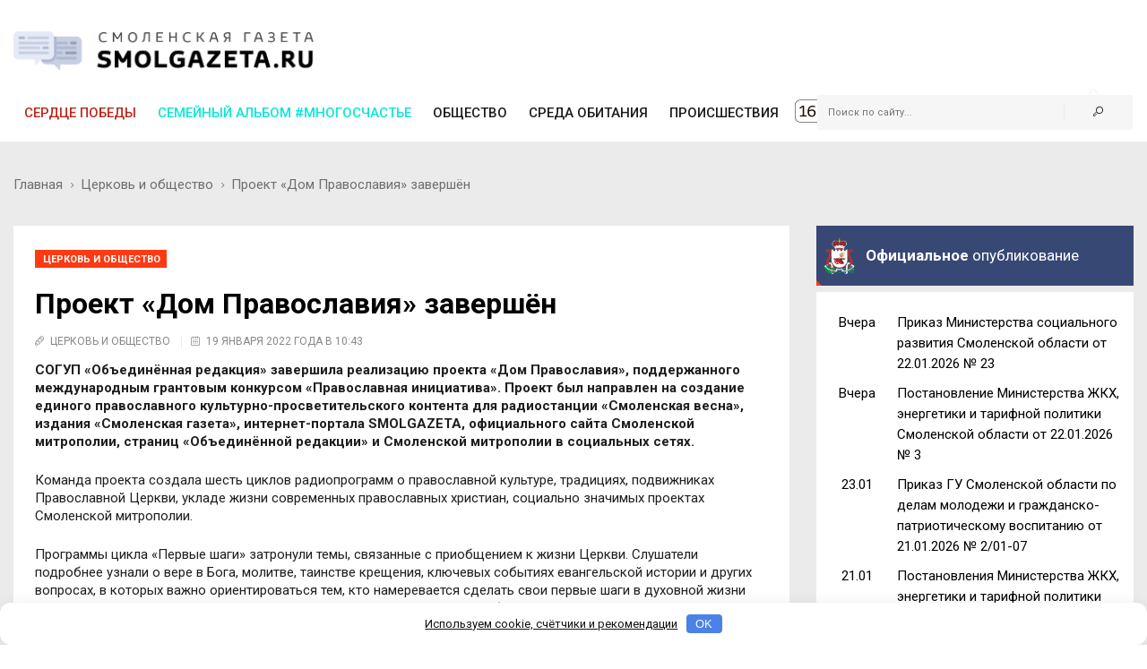

--- FILE ---
content_type: text/html; charset=UTF-8
request_url: https://smolgazeta.ru/cerkov-i-obshchestvo/97248-proekt-dom-pravoslaviya-zavershen.html
body_size: 17591
content:
<!DOCTYPE html>
<html lang="en">

<head>
    <meta charset="utf-8">
    <meta name="google-site-verification" content="Vx3y_PjY2VIlMdrPWH-B3rOecm8LWH5w1_fIBVAz5j0" />
    <meta http-equiv="X-UA-Compatible" content="IE=edge">
    <title>Смоленская газета - Проект «Дом Православия» завершён</title>
    <meta content="СОГУП «Объединённая редакция» завершила реализацию проекта «Дом Православия»,..." name="description" />
    <meta content="ясенецкий, сурожский, язык, юродивый, эмигрант, митрополит, богослов, архиепископ, автор, идти, школа, команда, широкий, шесть, швейцарский, светский, шаг, подвиг, что, человек, цикл, формат, спектр, проект, портрет, интернет, цикл, цикл, центр, сайт, регион, проект, портал, отдел, контент, церковь, церковный, церковь, христос, храм, объём, конкурс, хороший, ходить, хлеб, хирург, племянник, педагог, патролог, харитонов, степанов, скрябин, французский, просветительский, фото, интервью, устройство, общество, искусство, употребляться, улица, укрепление, увеличение, писание, уклад, сайт, раздел, узнать, сделать, узнать, удивительный, традиция, традиционный, традиция, студия, радиостанция, публикация, организация, митрополия, история, демонстрация, только, или, тема, служба, программа, медицина, защита, творчество, место, количество, татьяна, такой, какой, такой, какой, другой, таинство, пространство, среди, спустя, со, по, от, на, между, существовать, сухоядение, служение, отношение, обретение, воспитание, страница, старец, сталинский, стать, способствовать, социальный, оригинальный, социальный, сотрудничество, детство, блюдо, сотрудник, сопротивление, поколение, милосердие, крещение, издание, выражение, создать, создание, создать, современный, советский, смоленский, первомайский, евангельский, совершаться, событие, смочь, сми, слушатель, радиослушатель, писатель, слушатель, словосочетание, скит, символика, сжечь, сеть, сестра, семья, священный, святитель, руководитель, свой, самый, который, ряд, русский, речь, молодёжь, ресурс, проект, вопрос, религиозный, религиозный, реализация, премия, рамка, площадка, разместить, радиопрограмма, программа, профессор, директор, проповедовать, программа, приходский, присутствие, приобщение, вероучение, привычный, праздничный, печатный, преподобный, превысить, православный, православный, международный, православный, православный, православный, православный, православие, пост, пост, поститься, поселиться, посвятить, посвятить, получить, получить, полоса, полвека, познакомиться, познакомиться, подрастать, поддержать, подвижник, перейти, перевести, печь, официальный, откуда, отзыв, ответ, вопрос, особенность, ориентироваться, оригинал, они, ольга, означать, называть, один, общественный, обусловить, область, жизнь, они, николай, не, неспокойный, наш, наш, наш, направить, намереваться, найти, мотив, монастырский, молитва, культура, можно, материнство, материал, материал, человек, человек, любовь, ленин, лексика, кухня, кто, который, который, композитор, книга, ключевой, канонизировать, как, какой, искание, информационный, интересоваться, интересный, иметь, иконопись, жизнь, власть, известный, значение, знакомство, знакомить, зимний, земля, затронуть, затронуть, завершить, завершить, журналист, жизнь, епархиальный, единственный, единый, европейский, брежневский, дубинин, другой, дом, доброволец, доброволец, день, деятель, ребёнок, далёкий, громкий, гость, город, гонимый, год, герой, гениальный, газетный, выпуск, врач, включать, взяться, взрослый, вера, вера, век, быть, бывать, босиком, бог, бенедиктинец, безопасность, аудитория, апробировать, апостол, ургебадзе, схиархимандрит, согуп, подкастовый, пересецкий, маркевич, кеженов, грантовой, бунг, благополучатель, " name="keywords" />
    <meta name="author" content="SmolGazeta.ru" />
            <meta name="viewport" content="width=device-width, initial-scale=1.0" />
    
            <meta property="og:type" content="article" />
        <meta property="og:url" content="https://smolgazeta.ru/cerkov-i-obshchestvo/97248-proekt-dom-pravoslaviya-zavershen.html" />
        <meta property="og:title" content="Проект «Дом Православия» завершён" />
        <meta property="og:description" content="СОГУП «Объединённая редакция» завершила реализацию проекта «Дом Православия»,..." />
        <meta name="twitter:card" content="summary_large_image" />
        <meta name="twitter:site" content="@smolgazeta" />
        <meta name="twitter:title" content="Проект «Дом Православия» завершён" />
        <meta name="twitter:description" content="СОГУП «Объединённая редакция» завершила реализацию проекта «Дом Православия»,..." />
        <meta property="og:image" content="https://smolgazeta.ru/fc-web/fc-files/2022/01/107652.jpg" />
        <meta property="vk:image" content="https://smolgazeta.ru/fc-web/fc-files/2022/01/107652.jpg" />
        <meta name="twitter:image" content="https://smolgazeta.ru/fc-web/fc-files/2022/01/107652.jpg" />
        <link rel="image_src" href="https://smolgazeta.ru/fc-web/fc-files/2022/01/107652.jpg" />
        <link rel="canonical" href="https://smolgazeta.ru/cerkov-i-obshchestvo/97248-proekt-dom-pravoslaviya-zavershen.html" />
    
    <LINK href="/rss.xml" rel="alternate" type="application/rss+xml" title="RSS 2.0">
    <link rel="apple-touch-icon" sizes="180x180" href="/apple-touch-icon.png?2">
    <link rel="icon" type="image/png" href="/favicon-32x32.png?2" sizes="32x32">
    <link rel="icon" type="image/png" href="/favicon-16x16.png?2" sizes="16x16">
    <link rel="manifest" href="/manifest.json">
    <link rel="mask-icon" href="/safari-pinned-tab.svg?2" color="#ffffff ">
    <meta name="theme-color" content="#ffffff ">
    <style>
        .main-nav-list>li>a:after,
        .sf-menu>li.color-1>a:after {
            background: rgba(189, 39, 26, 1);
        }

        .main-nav-list>li>a:after,
        .sf-menu>li.color-2>a:after {
            background: rgba(12, 230, 215, 1);
        }

        .main-nav-list>li>a:after,
        .sf-menu>li.color-9>a:after {
            background: rgba(255, 193, 7, 1);
        }

        .main-nav-list>li>a:after,
        .sf-menu>li.color-10>a:after {
            background: rgba(156, 204, 101, 1);
        }

        .main-nav-list>li>a:after,
        .sf-menu>li.color-13>a:after {
            background: rgba(239, 83, 80, 1);
        }

                iframe {
            max-width: 100%;
        }
    </style>
    <link rel="stylesheet" href="https://fonts.googleapis.com/css?family=Roboto:300,400,400i,500,700&amp;subset=cyrillic-ext,latin-ext">
    <link rel="stylesheet" href="/fc-static/css/font-awesome.css" />
    <link rel="stylesheet" href="/fc-static/css/linecons.css" />
    <link rel="stylesheet" href="/fc-static/css/fontello.css" />
    <link rel="stylesheet" href="/fc-static/css/jquery-ui.css" />
    <link rel="stylesheet" href="/fc-static/css/jquery-ui.structure.css" />
    <link rel="stylesheet" href="/fc-static/vendor/animate.css/animate.css" />
    <link rel="stylesheet" href="/fc-static/vendor/owl-carousel/owl-carousel/owl.carousel.css" />
    <link rel="stylesheet" href="/fc-static/vendor/owl-carousel/owl-carousel/owl.transitions.css" />
    <link rel="stylesheet" href="/fc-static/vendor/slick-carousel/slick/slick.css" />
    <link rel="stylesheet" href="/fc-static/vendor/Swiper/dist/css/swiper.css" />
    <link rel="stylesheet" href="/fc-static/vendor/magnific-popup/dist/magnific-popup.css" />
    <link rel="stylesheet" href="/fc-static/vendor/datepicker/css/bootstrap-datepicker3.min.css" />
    <link rel="stylesheet" href="/fc-static/css/main.css?52" />
</head>

<body>

    <div class="main-wrapper">
        <!-- Header -->
        <header class="header-mb">
            <div class="container">
                <div class="hdm-menu">
                    <a href="#mb-menu" class="c-hamburger htx js-mb-menu">
                        <span>toggle menu</span>
                    </a>
                </div>
                <div class="hdm-logo">
                    <a href="/"><img src="/fc-web/fc-files/2017/04/29045.png" height="40" width="140" alt="Смоленская газета" class="adaptive" style="margin-top: 3px;" /></a>
                </div>
                <div class="hdm-search-user">
                    <div class="hd-search">
                        <a href="#search-block" class="st-btn-1 fa-flip-horizontal js-hd-search">
                            <i class="li_search"></i>
                        </a>
                        <div class="hd-search-block js-hd-search-block">
                            <form method="get" action="/search/" onsubmit="if (!$('#search_header_1').val()) return false;">
                                <div class="search">
                                    <div class="search-input">
                                        <input type="search" id="search_header_1" name="s" placeholder="Поиск по сайту...">
                                    </div>
                                    <div class="search-btn">
                                        <button>Поиск</button>
                                    </div>
                                </div>
                            </form>
                        </div>
                    </div>
                </div>
            </div>
        </header>
        <div class="sticky-header js-sticky-header">
            <div class="container">
                <div class="main-nav-wrap">
                    <div class="row">
                        <nav class="main-nav">
                            <ul class="main-nav-list sf-menu" style="margin: 0;">
                                                                            <li class="color-1 " >
                                                <a style="color:rgba(189, 39, 26, 1);" href="/serdce-pobedy/" >
                                                    Сердце победы                                                    </a>
                                                                                                </li>
                                                                            <li class="color-2 " >
                                                <a style="color:rgba(12, 230, 215, 1);" href="/semeynyy-albom-mnogoschaste" >
                                                    Семейный альбом #МногоСчастье                                                    </a>
                                                                                                            <ul class="sub"  style="background-color:rgba(12, 230, 215, 1);">
                                                                                                                            <li class="" >
                                                                    <a href="/semeynyy-albom-2025" >
                                                                        Семейный альбом 2025                                                                    </a>
                                                                </li>
                                                                                                                            <li class="" >
                                                                    <a href="/semeynye-chteniya" >
                                                                        Семейные чтения                                                                    </a>
                                                                </li>
                                                                                                                            <li class="" >
                                                                    <a href="/sekrety-semeynogo-schastya" >
                                                                        Секреты семейного счастья                                                                    </a>
                                                                </li>
                                                                                                                            <li class="" >
                                                                    <a href="/kultpohod" >
                                                                        Культпоход                                                                    </a>
                                                                </li>
                                                                                                                    </ul>
                                                                                                </li>
                                                                            <li class="color-9 " >
                                                <a href="/society/" >
                                                    ОБЩЕСТВО                                                    </a>
                                                                                                            <ul class="sub" >
                                                                                                                            <li class="" >
                                                                    <a href="/culture/" >
                                                                        КУЛЬТУРА                                                                    </a>
                                                                </li>
                                                                                                                            <li class="" >
                                                                    <a href="/society/" >
                                                                        ОБЩЕСТВО                                                                    </a>
                                                                </li>
                                                                                                                            <li class="" >
                                                                    <a href="/health/" >
                                                                        ЗДОРОВЬЕ                                                                    </a>
                                                                </li>
                                                                                                                            <li class="" >
                                                                    <a href="/vlast/" >
                                                                        ПОЛИТИКА                                                                    </a>
                                                                </li>
                                                                                                                            <li class="" >
                                                                    <a href="/authorities/" >
                                                                        ВЛАСТЬ                                                                    </a>
                                                                </li>
                                                                                                                            <li class="" >
                                                                    <a href="/education/" >
                                                                        ОБРАЗОВАНИЕ                                                                    </a>
                                                                </li>
                                                                                                                            <li class="" >
                                                                    <a href="/officially/" >
                                                                        ОФИЦИАЛЬНО                                                                    </a>
                                                                </li>
                                                                                                                            <li class="" >
                                                                    <a href="/sport/" >
                                                                        СПОРТ                                                                    </a>
                                                                </li>
                                                                                                                            <li class="" >
                                                                    <a href="/documents/" >
                                                                        ДОКУМЕНТЫ                                                                    </a>
                                                                </li>
                                                                                                                    </ul>
                                                                                                </li>
                                                                            <li class="color-10 " >
                                                <a href="/habitat/" >
                                                    СРЕДА ОБИТАНИЯ                                                    </a>
                                                                                                            <ul class="sub" >
                                                                                                                            <li class="" >
                                                                    <a href="/habitat/" >
                                                                        СРЕДА ОБИТАНИЯ                                                                    </a>
                                                                </li>
                                                                                                                            <li class="" >
                                                                    <a href="/useful/" >
                                                                        ПОЛЕЗНОЕ                                                                    </a>
                                                                </li>
                                                                                                                    </ul>
                                                                                                </li>
                                                                            <li class="color-13 " >
                                                <a href="/accident/" >
                                                    ПРОИСШЕСТВИЯ                                                    </a>
                                                                                                            <ul class="sub" >
                                                                                                                            <li class="" >
                                                                    <a href="/accident/" >
                                                                        ПРОИСШЕСТВИЯ                                                                    </a>
                                                                </li>
                                                                                                                            <li class="" >
                                                                    <a href="/crime/" >
                                                                        КРИМИНАЛ                                                                    </a>
                                                                </li>
                                                                                                                    </ul>
                                                                                                </li>
                                                            </ul>
                        </nav>
                        <div class="hd-search">
                            <form method="get" action="/search/" onsubmit="if (!$('#search_header_2').val()) return false;">
                                <div class="hd-search-block" style="display: block;padding: 0;right: 16px;box-shadow: none;width: 300px;top: 3px;">
                                    <div class="search">
                                        <div class="search-input">
                                            <input type="search" name="s" id="search_header_2" placeholder="Поиск по сайту...">
                                        </div>
                                        <div class="search-btn">
                                            <button type="submit"><i class="li_search"></i></button>
                                        </div>
                                    </div>
                                </div>
                            </form>
                        </div>
                    </div>
                </div>
            </div>
        </div>
        <header class="header-tp-4">
            <div class="main-header">
                <div class="mh-top">
                    <div class="container">
                        <div class="row flex">
                            <div class="mh-logo">
                                <a href="/">
                                    <img src="/fc-web/fc-files/2017/07/32673.png" width="340" alt="Смоленская газета" class="adaptive" />
                                </a>
                            </div>
                            <div class="mh-toplogo" id="mh-toplogo">
                                                            </div>
                        </div>
                    </div>
                </div>
                <div class="mh-bottom">
                    <div class="container">
                        <div class="main-nav-wrap">
                            <div class="row">
                                <nav class="main-nav">
                                    <ul class="main-nav-list sf-menu" style="margin: 0;">
                                                                                            <li class="color-1 " >
                                                        <a style="color:rgba(189, 39, 26, 1);" href="/serdce-pobedy/" >
                                                            Сердце победы                                                            </a>
                                                                                                                </li>
                                                                                            <li class="color-2 " >
                                                        <a style="color:rgba(12, 230, 215, 1);" href="/semeynyy-albom-mnogoschaste" >
                                                            Семейный альбом #МногоСчастье                                                            </a>
                                                                                                                            <ul class="sub"  style="background-color:rgba(12, 230, 215, 1);">
                                                                                                                                            <li class="" >
                                                                            <a href="/semeynyy-albom-2025" >
                                                                                Семейный альбом 2025                                                                            </a>
                                                                        </li>
                                                                                                                                            <li class="" >
                                                                            <a href="/semeynye-chteniya" >
                                                                                Семейные чтения                                                                            </a>
                                                                        </li>
                                                                                                                                            <li class="" >
                                                                            <a href="/sekrety-semeynogo-schastya" >
                                                                                Секреты семейного счастья                                                                            </a>
                                                                        </li>
                                                                                                                                            <li class="" >
                                                                            <a href="/kultpohod" >
                                                                                Культпоход                                                                            </a>
                                                                        </li>
                                                                                                                                    </ul>
                                                                                                                </li>
                                                                                            <li class="color-9 " >
                                                        <a href="/society/" >
                                                            ОБЩЕСТВО                                                            </a>
                                                                                                                            <ul class="sub" >
                                                                                                                                            <li class="" >
                                                                            <a href="/culture/" >
                                                                                КУЛЬТУРА                                                                            </a>
                                                                        </li>
                                                                                                                                            <li class="" >
                                                                            <a href="/society/" >
                                                                                ОБЩЕСТВО                                                                            </a>
                                                                        </li>
                                                                                                                                            <li class="" >
                                                                            <a href="/health/" >
                                                                                ЗДОРОВЬЕ                                                                            </a>
                                                                        </li>
                                                                                                                                            <li class="" >
                                                                            <a href="/vlast/" >
                                                                                ПОЛИТИКА                                                                            </a>
                                                                        </li>
                                                                                                                                            <li class="" >
                                                                            <a href="/authorities/" >
                                                                                ВЛАСТЬ                                                                            </a>
                                                                        </li>
                                                                                                                                            <li class="" >
                                                                            <a href="/education/" >
                                                                                ОБРАЗОВАНИЕ                                                                            </a>
                                                                        </li>
                                                                                                                                            <li class="" >
                                                                            <a href="/officially/" >
                                                                                ОФИЦИАЛЬНО                                                                            </a>
                                                                        </li>
                                                                                                                                            <li class="" >
                                                                            <a href="/sport/" >
                                                                                СПОРТ                                                                            </a>
                                                                        </li>
                                                                                                                                            <li class="" >
                                                                            <a href="/documents/" >
                                                                                ДОКУМЕНТЫ                                                                            </a>
                                                                        </li>
                                                                                                                                    </ul>
                                                                                                                </li>
                                                                                            <li class="color-10 " >
                                                        <a href="/habitat/" >
                                                            СРЕДА ОБИТАНИЯ                                                            </a>
                                                                                                                            <ul class="sub" >
                                                                                                                                            <li class="" >
                                                                            <a href="/habitat/" >
                                                                                СРЕДА ОБИТАНИЯ                                                                            </a>
                                                                        </li>
                                                                                                                                            <li class="" >
                                                                            <a href="/useful/" >
                                                                                ПОЛЕЗНОЕ                                                                            </a>
                                                                        </li>
                                                                                                                                    </ul>
                                                                                                                </li>
                                                                                            <li class="color-13 " >
                                                        <a href="/accident/" >
                                                            ПРОИСШЕСТВИЯ                                                            </a>
                                                                                                                            <ul class="sub" >
                                                                                                                                            <li class="" >
                                                                            <a href="/accident/" >
                                                                                ПРОИСШЕСТВИЯ                                                                            </a>
                                                                        </li>
                                                                                                                                            <li class="" >
                                                                            <a href="/crime/" >
                                                                                КРИМИНАЛ                                                                            </a>
                                                                        </li>
                                                                                                                                    </ul>
                                                                                                                </li>
                                                                                <li>
                                            <img src="/fc-web/fc-files/2017/07/32674.png" style="height: 30px;margin-top: 6px;margin-left: 5px; margin-right: 7px;">
                                        </li>
                                    </ul>
                                </nav>
                                <div class="hd-search">
                                    <form method="get" action="/search/" onsubmit="if (!$('#search_header_3').val()) return false;">
                                        <div class="hd-search-block" style="display: block;padding: 0;right: 16px;box-shadow: none;width: 300px;top: 3px;">
                                            <div class="search">
                                                <div class="search-input">
                                                    <input type="search" name="s" id="search_header_3" placeholder="Поиск по сайту...">
                                                </div>
                                                <div class="search-btn">
                                                    <button type="submit"><i class="li_search"></i></button>
                                                </div>
                                            </div>
                                        </div>
                                    </form>
                                </div>
                            </div>
                        </div>
                    </div>
                </div>
            </div>
        </header>
        <!-- Header END --><div class="inner-wrapper">
    <div class="main">
        <!-- Content -->
        <div class="main-content">

            
                <div class="page-head-tile">
                    <div class="container">
                        <div class="breadcrumbs-block">
                            <ul class="breadcrumbs">
                                <li class="bc-item">
                                    <a href="/">Главная</a>
                                    <i class="fa fa-angle-right"></i>
                                </li>

                                <li class="bc-item">
                                    <a href="/cerkov-i-obshchestvo/">Церковь и общество</a>
                                    <i class="fa fa-angle-right"></i>
                                </li>
                                <li class="bc-item">
                                    Проект «Дом Православия» завершён                                </li>
                            </ul>
                        </div>
                    </div>
                </div>

                <div class="section">
                    <div class="row">
                        <div class="content">
                            <!-- Main posts -->

                            <div class="pst-block">
                                <div class="pst-block-main">
                                    <div class="post-content">
                                        <article>
                                                                                        <a href="/cerkov-i-obshchestvo/" class="category-tp-1" tabindex="0" >Церковь и общество</a>
                                            <h1 class="title-21">Проект «Дом Православия» завершён</h1>
                                            <div class="meta-tp-2" style="margin-bottom: 10px;">
                                                <div class="category" >
                                                    <a href="/cerkov-i-obshchestvo/"><i class="li_pen"></i><span>Церковь и общество</span></a>
                                                </div>
                                                <div class="date">
                                                    <i class="li_calendar"></i><span>19 января 2022 года в 10:43</span>
                                                </div>
                                                                                            </div>

                                            <p><strong>СОГУП «Объединённая редакция» завершила реализацию проекта «Дом Православия», поддержанного международным грантовым конкурсом «Православная инициатива». Проект был направлен на создание единого православного культурно-просветительского контента для радиостанции «Смоленская весна», издания «Смоленская газета», интернет-портала SMOLGAZETA, официального сайта Смоленской митрополии, страниц «Объединённой редакции» и Смоленской митрополии в социальных сетях. </strong></p><p>Команда проекта создала шесть циклов радиопрограмм о православной культуре, традициях, подвижниках Православной Церкви, укладе жизни современных православных христиан, социально значимых проектах Смоленской митрополии.</p><p>Программы цикла «Первые шаги» затронули темы, связанные с приобщением к жизни Церкви. Слушатели подробнее узнали о вере в Бога, молитве, таинстве крещения, ключевых событиях евангельской истории и других вопросах, в которых важно ориентироваться тем, кто намеревается сделать свои первые шаги в духовной жизни или просто интересуется православным вероучением. Цикл «О культуре» был посвящён знакомству с православным храмом, его устройством, храмовым искусством, иконописью, символикой. Программы цикла «Мир громких слов» знакомили слушателей с традиционными, исторически обусловленными словосочетаниями, включающими церковно-религиозную лексику. Радиослушатели смогли узнать, откуда взялись такие привычные нашему уху выражения, как «зарыть в землю талант», «не от мира сего», «нести свой крест», «бросить камень» и многие другие, какое отношение они имеют к Священному Писанию, что означали в оригинале и в каком значении употребляются в наши дни. Программы цикла «Трапеза» были посвящены особенностям русской православной кухни. В них все желающие смогли найти ответы на вопросы, какие бывают посты и как правильно поститься взрослым и детям, что такое сухоядение в пост, как пекут монастырский хлеб, какие праздничные блюда существуют в православной традиции и не только.</p><p>В программах цикла «Подвижники» речь шла о святых, старцах Православной Церкви, религиозных деятелях XIX–XXI веков и о том, что духовные подвиги совершались не только в далёком прошлом – есть для них место и в наши дни. Русский эмигрант, племянник композитора Скрябина, врач-хирург, герой французского Сопротивления, монах, которого называли апостолом любви, митрополит Антоний Сурожский; юродивый монах, который ходил босиком по зимним улицам, на первомайской демонстрации сжёг портрет Ленина, проповедовал Христа и в брежневские годы, и в неспокойные 90-е, преподобный Гавриил (Ургебадзе); один из самых удивительных людей XX века, гениальный хирург, профессор медицины, архиепископ, гонимый советской властью и при этом ставший единственным канонизированным святым, который при жизни получил Сталинскую премию, святитель Лука (Войно-Ясенецкий); монах-бенедиктинец, поселившийся в скиту в Швейцарских Альпах и спустя почти полвека духовных исканий перешедший в Православие, известный патролог и богослов, автор целого ряда книг, переведённых на многие европейские языки, схиархимандрит Гавриил (Бунге) – это только некоторые из героев программ.</p><p>А в рамках цикла «Проще говоря» аудитория познакомилась с жизнью современных православных христиан. Гостями студии радиостанции «Смоленская весна» стали интересные православные люди нашего города, среди которых директор православного центра защиты семьи, материнства и детства «Смоленский дом для мамы» Татьяна Степанова, доброволец епархиальной службы «Милосердие» и организации «Православные добровольцы Смоленщины», автор и руководитель общественного проекта Школа безопасности детства «Свет» Александр Дубинин, православные писатели Николай Кеженов и Татьяна Харитонова, врач, педагог, сестра милосердия Ольга Пересецкая и другие. В интервью затронут широкий спектр тем: обретение веры, социальное служение, приходская жизнь, воспитание подрастающего поколения, молодёжь и Церковь, православное творчество. Программы получили хорошие отзывы слушателей. По мотивам программ этого цикла созданы публикации для издания «Смоленская газета», интернет-портала SMOLGAZETA и официального сайта Смоленской митрополии.</p><p>В рамках проекта были созданы и размещены на его площадках 122 оригинальных выпуска радиопрограмм, печатные материалы объёмом 12 газетных полос, успешно апробирован формат публикации подкастов в социальных сетях и на других интернет-ресурсах.</p><p>Проект способствовал увеличению присутствия Русской Православной Церкви в информационном пространстве региона и укреплению сотрудничества между журналистами светских СМИ Смоленской области и сотрудниками отдела по взаимоотношениям Церкви с обществом и СМИ и пресс-службы Смоленской митрополии. Количество благополучателей превысило 100 тысч человек. Со всеми материалами проекта можно познакомиться в разделе «Дом Православия» на сайте smolgazeta.ru.</p><p>Фото: Яна МАРКЕВИЧ</p>                                            <p style="text-align: right;">Татьяна Борисова</p>
                                            
                                                                                    </article>

                                                                                    <div style="display: flex;">
                                                <div style="width: 50%;">
                                                    <div class="post-tags">
                                                        <ul class="post-tags-list">
                                                                                                                            <li><a href="/tag/смоленск/">смоленск</a></li>
                                                                                                                            <li><a href="/tag/церковьиобщество/">церковьиобщество</a></li>
                                                                                                                            <li><a href="/tag/домправославия/">домправославия</a></li>
                                                                                                                            <li><a href="/tag/проект/">проект</a></li>
                                                                                                                            <li><a href="/tag/завершение/">завершение</a></li>
                                                                                                                    </ul>
                                                    </div>
                                                </div>
                                                <div style="text-align: right;width: 50%;padding-top: 10px;">
                                                    <img src="/fc-static/img/yandex_PNG24.png" style="height: 27px;vertical-align: middle;"> <a href="https://vk.com/away.php?to=https%3A%2F%2Fnews.yandex.ru%2Findex.html%3Ffrom%3Drubric%26favid%3D12154&cc_key=" target="_blank" style="line-height: 27px; color: #000; font-size: 13px;">Следите за нашими новостями здесь</a>
                                                </div>
                                            </div>
                                        
                                        <div class="sharing-block">
                                            <div class="col-row">
                                                <div class="col-three-quarters">
                                                    <div class="sharing-title">Вы можете разместить эту статью на своей
                                                        странице
                                                    </div>
                                                    <div class="post-sharing-tp-2">
                                                        <script src="//yastatic.net/es5-shims/0.0.2/es5-shims.min.js"></script>
                                                        <script src="//yastatic.net/share2/share.js"></script>
                                                        <div class="ya-share2" data-services="vkontakte,facebook,odnoklassniki,twitter"></div>
                                                        <ul>
                                                            <li class="vk" style="cursor: pointer;" onclick="$('.ya-share2__item_service_vkontakte').click()"><a><i class="fa fa-vk"></i><span class="mb-pt-hide">ВКонтакте</span></a></li>
                                                            <li class="ok" style="cursor: pointer;" onclick="$('.ya-share2__item_service_odnoklassniki').click()"><a><i class="fa fa-odnoklassniki"></i><span class="mb-pt-hide">Одноклассники</span></a></li>
                                                        </ul>
                                                    </div>
                                                </div>
                                                <div class="col-one-quarters xs-hide sm-hide" style="text-align: right; padding-right: 20px; padding-top: 7px;">
                                                    <div id="molly">
                                                        <div style="font-size: 10px; line-height: 25px; display: inline-block;white-space: nowrap;">
                                                            <strong>Нашли опечатку?</strong><br>
                                                            <div style="line-height: 12px;">Выделите фрагмент и нажмите<br>Ctrl + Enter</div>
                                                        </div>
                                                    </div>
                                                </div>
                                            </div>
                                        </div>


                                                                                <div class="post-next-prev" style="margin: 25px 0 0;">
                                            <div class="post-prev">
                                                                                                    <a href="/cerkov-i-obshchestvo/97208-v-smolenske-v-hrame-v-chest-svyatoy-muchenicy.html">
                                                        <i class="fa fa-angle-left"></i><span class="mb-pt-hide">В Смоленске в храме в честь святой мученицы Татианы прошел спектакль о событиях Рождества</span>
                                                    </a>
                                                                                            </div>
                                            <div class="post-next">
                                                                                                    <a href="/cerkov-i-obshchestvo/97322-mitropolit-smolenskiy-i-dorogobujskiy.html">
                                                        <i class="fa fa-angle-right"></i><span class="mb-pt-hide">Митрополит Смоленский и Дорогобужский Исидор наградил руководителей смоленских СМИ</span>
                                                    </a>
                                                                                            </div>
                                        </div>

                                    </div>
                                </div>
                            </div>




                            <div class="pst-box" style="margin-bottom: 30px;">
                                <div class="pst-block-main" style="background: none;padding: 0;">
                                    <div class="pst-box-main">
                                        <div class="pst-box-head" style="padding: 0px 24px;background: #fff;">
                                            <div class="title-blc-1">
                                                <h4>Другие новости по теме <span></span></h4>
                                            </div>
                                            <div class="navs js-pst-navs"></div>
                                        </div>
                                        <div class="pst-box-inner js-pst-block-2" style="margin: 0;margin-top: 7px;padding: 15px 10px;background: #fff;">
                                                                                                <div class="one-third">
                                                        <article class="post post-tp-30">
                                                            <figure>
                                                                <a href="/unior/134791-smolenskih-studentov-priglashayut-k-uchastiyu.html">
                                                                    <img src="/fc-web/fc-files/2026/01/166189-308x208.jpg" height="150" width="222" alt="Смоленских студентов приглашают к участию во всероссийском проекте «Твой ход»" class="adaptive" />
                                                                </a>
                                                                <div class="ptp-30-overlay">
                                                                    <div class="ptp-30-data">
                                                                    </div>
                                                                </div>
                                                            </figure>
                                                            <h3 class="title-6"><a href="/unior/134791-smolenskih-studentov-priglashayut-k-uchastiyu.html">Смоленских студентов приглашают к участию во...</a>
                                                            </h3>
                                                        </article>
                                                    </div>
                                                                                                <div class="one-third">
                                                        <article class="post post-tp-30">
                                                            <figure>
                                                                <a href="/sobytiya-dnya/134794-26-yanvarya-sobytiya-dnya.html">
                                                                    <img src="/fc-web/fc-files/2024/11/150476-308x208.png" height="150" width="222" alt="26 января. События дня" class="adaptive" />
                                                                </a>
                                                                <div class="ptp-30-overlay">
                                                                    <div class="ptp-30-data">
                                                                    </div>
                                                                </div>
                                                            </figure>
                                                            <h3 class="title-6"><a href="/sobytiya-dnya/134794-26-yanvarya-sobytiya-dnya.html">26 января. События дня</a>
                                                            </h3>
                                                        </article>
                                                    </div>
                                                                                                <div class="one-third">
                                                        <article class="post post-tp-30">
                                                            <figure>
                                                                <a href="/economic/134795-v-smolenskoy-oblasti-stalo-bolshe-malyh-i.html">
                                                                    <img src="/fc-web/fc-files/2026/01/166192-308x208.jpg" height="150" width="222" alt="В Смоленской области стало больше малых и средних предприятий" class="adaptive" />
                                                                </a>
                                                                <div class="ptp-30-overlay">
                                                                    <div class="ptp-30-data">
                                                                    </div>
                                                                </div>
                                                            </figure>
                                                            <h3 class="title-6"><a href="/economic/134795-v-smolenskoy-oblasti-stalo-bolshe-malyh-i.html">В Смоленской области стало больше малых и...</a>
                                                            </h3>
                                                        </article>
                                                    </div>
                                                                                                <div class="one-third">
                                                        <article class="post post-tp-30">
                                                            <figure>
                                                                <a href="/economic/134790-smolenskaya-pticefabrika-smetanino-.html">
                                                                    <img src="/fc-web/fc-files/2026/01/166188-308x208.jpg" height="150" width="222" alt="Смоленская птицефабрика «Сметанино» — один из лидеров среди участников федпроекта" class="adaptive" />
                                                                </a>
                                                                <div class="ptp-30-overlay">
                                                                    <div class="ptp-30-data">
                                                                    </div>
                                                                </div>
                                                            </figure>
                                                            <h3 class="title-6"><a href="/economic/134790-smolenskaya-pticefabrika-smetanino-.html">Смоленская птицефабрика «Сметанино» — один...</a>
                                                            </h3>
                                                        </article>
                                                    </div>
                                                                                                <div class="one-third">
                                                        <article class="post post-tp-30">
                                                            <figure>
                                                                <a href="/daylynews/134789-yunyh-korrespondentov-smolenskoy-oblasti.html">
                                                                    <img src="/fc-web/fc-files/2026/01/166187-308x208.jpg" height="150" width="222" alt="Юных корреспондентов Смоленской области приглашают поучаствовать в конкурсе" class="adaptive" />
                                                                </a>
                                                                <div class="ptp-30-overlay">
                                                                    <div class="ptp-30-data">
                                                                    </div>
                                                                </div>
                                                            </figure>
                                                            <h3 class="title-6"><a href="/daylynews/134789-yunyh-korrespondentov-smolenskoy-oblasti.html">Юных корреспондентов Смоленской области...</a>
                                                            </h3>
                                                        </article>
                                                    </div>
                                                                                                <div class="one-third">
                                                        <article class="post post-tp-30">
                                                            <figure>
                                                                <a href="/public/134788-smolenskavtodor-prodoljaet-ubirat-i.html">
                                                                    <img src="/fc-web/fc-files/2026/01/166186-308x208.jpg" height="150" width="222" alt="Смоленскавтодор продолжает убирать и вывозить снег" class="adaptive" />
                                                                </a>
                                                                <div class="ptp-30-overlay">
                                                                    <div class="ptp-30-data">
                                                                    </div>
                                                                </div>
                                                            </figure>
                                                            <h3 class="title-6"><a href="/public/134788-smolenskavtodor-prodoljaet-ubirat-i.html">Смоленскавтодор продолжает убирать и...</a>
                                                            </h3>
                                                        </article>
                                                    </div>
                                                                                                <div class="one-third">
                                                        <article class="post post-tp-30">
                                                            <figure>
                                                                <a href="/habitat/134784-zavtra-v-dvuh-rayonah-smolenska-budut.html">
                                                                    <img src="/fc-web/fc-files/2026/01/166178-308x208.jpg" height="150" width="222" alt="Завтра в двух районах Смоленска будут снижены параметры теплоснабжения" class="adaptive" />
                                                                </a>
                                                                <div class="ptp-30-overlay">
                                                                    <div class="ptp-30-data">
                                                                    </div>
                                                                </div>
                                                            </figure>
                                                            <h3 class="title-6"><a href="/habitat/134784-zavtra-v-dvuh-rayonah-smolenska-budut.html">Завтра в двух районах Смоленска будут снижены...</a>
                                                            </h3>
                                                        </article>
                                                    </div>
                                                                                                <div class="one-third">
                                                        <article class="post post-tp-30">
                                                            <figure>
                                                                <a href="/daylynews/134787-v-smolenske-podveli-itogi-akcii-ot-serdca.html">
                                                                    <img src="/fc-web/fc-files/2026/01/166180-308x208.jpg" height="150" width="222" alt="В Смоленске подвели итоги акции «От сердца к сердцу»" class="adaptive" />
                                                                </a>
                                                                <div class="ptp-30-overlay">
                                                                    <div class="ptp-30-data">
                                                                    </div>
                                                                </div>
                                                            </figure>
                                                            <h3 class="title-6"><a href="/daylynews/134787-v-smolenske-podveli-itogi-akcii-ot-serdca.html">В Смоленске подвели итоги акции «От сердца к...</a>
                                                            </h3>
                                                        </article>
                                                    </div>
                                                                                                <div class="one-third">
                                                        <article class="post post-tp-30">
                                                            <figure>
                                                                <a href="/daylynews/134786-energetiki-rosseti-centr-vypolnili.html">
                                                                    <img src="/fc-web/fc-files/2026/01/166179-308x208.jpg" height="150" width="222" alt="Энергетики «Россети Центр» выполнили переустройство линий электропередачи для строительства семейного физкультурно-оздоровительного комплекса в Смоленске" class="adaptive" />
                                                                </a>
                                                                <div class="ptp-30-overlay">
                                                                    <div class="ptp-30-data">
                                                                    </div>
                                                                </div>
                                                            </figure>
                                                            <h3 class="title-6"><a href="/daylynews/134786-energetiki-rosseti-centr-vypolnili.html">Энергетики «Россети Центр» выполнили...</a>
                                                            </h3>
                                                        </article>
                                                    </div>
                                                                                                <div class="one-third">
                                                        <article class="post post-tp-30">
                                                            <figure>
                                                                <a href="/public/134783-dorojnye-slujby-preduprejdayut-smolyan-o.html">
                                                                    <img src="/fc-web/fc-files/2026/01/166175-308x208.jpg" height="150" width="222" alt="Дорожные службы предупреждают смолян о сложных погодных условиях" class="adaptive" />
                                                                </a>
                                                                <div class="ptp-30-overlay">
                                                                    <div class="ptp-30-data">
                                                                    </div>
                                                                </div>
                                                            </figure>
                                                            <h3 class="title-6"><a href="/public/134783-dorojnye-slujby-preduprejdayut-smolyan-o.html">Дорожные службы предупреждают смолян о...</a>
                                                            </h3>
                                                        </article>
                                                    </div>
                                                                                    </div>
                                    </div>
                                </div>
                            </div>




                            <div class="pst-box" style="margin-bottom: 0;">
                                <div class="pst-block-main" style="background: #fff;padding: 15px;">
                                    <noindex>
                                        <!-- Яндекс.Директ -->
                                        <div id="yandex_rtb_R-A-10151935-2"></div>
                                                                                <br />
                                    </noindex>
                                </div>
                            </div>

                            

                        </div>

                        <aside class="side-bar">
    <div class="js-sidebar">
        <div class="pst-block officialdocuments">
            <div class="pst-block-head officialdocuments-head">
                <img src="/fc-static/img/gerb.png" class="officialdocuments-img">
                <h2 class="title-4 officialdocuments-title"><strong>Официальное</strong> опубликование</h2>
            </div>
            <div class="pst-block-main">
                <div class="social-tp-1">
                                            <div class="col-row" style="margin-bottom: 10px;">
                            <div class="col-one-sixth xs-hide" align="center" style="width: 80px;padding-right: 20px;font-size: 15px;">Вчера</div>
                            <div class="col-one index_news" style="font-size: 15px;height:auto;">
                                <a href="/oficialnye-opublikovaniya/134781-prikaz-ministerstva-socialnogo-razvitiya.html" style="text-decoration: none; color: #000;">Приказ Министерства социального развития Смоленской области от 22.01.2026 № 23</a>
                            </div>
                        </div>
                                            <div class="col-row" style="margin-bottom: 10px;">
                            <div class="col-one-sixth xs-hide" align="center" style="width: 80px;padding-right: 20px;font-size: 15px;">Вчера</div>
                            <div class="col-one index_news" style="font-size: 15px;height:auto;">
                                <a href="/oficialnye-opublikovaniya/134778-postanovlenie-ministerstva-jkh.html" style="text-decoration: none; color: #000;">Постановление Министерства ЖКХ, энергетики и тарифной политики Смоленской области от 22.01.2026 № 3</a>
                            </div>
                        </div>
                                            <div class="col-row" style="margin-bottom: 10px;">
                            <div class="col-one-sixth xs-hide" align="center" style="width: 80px;padding-right: 20px;font-size: 15px;">23.01</div>
                            <div class="col-one index_news" style="font-size: 15px;height:auto;">
                                <a href="/oficialnye-opublikovaniya/134726-prikaz-gu-smolenskoy-oblasti-po-delam.html" style="text-decoration: none; color: #000;">Приказ ГУ Смоленской области по делам молодежи и гражданско-патриотическому воспитанию от 21.01.2026 № 2/01-07</a>
                            </div>
                        </div>
                                            <div class="col-row" style="margin-bottom: 10px;">
                            <div class="col-one-sixth xs-hide" align="center" style="width: 80px;padding-right: 20px;font-size: 15px;">21.01</div>
                            <div class="col-one index_news" style="font-size: 15px;height:auto;">
                                <a href="/oficialnye-opublikovaniya/134671-postanovleniya-ministerstva-jkh.html" style="text-decoration: none; color: #000;">Постановления Министерства ЖКХ, энергетики и тарифной политики Смоленской области от 19.01.2026 № 1 и № 2</a>
                            </div>
                        </div>
                                            <div class="col-row" style="margin-bottom: 10px;">
                            <div class="col-one-sixth xs-hide" align="center" style="width: 80px;padding-right: 20px;font-size: 15px;">21.01</div>
                            <div class="col-one index_news" style="font-size: 15px;height:auto;">
                                <a href="/oficialnye-opublikovaniya/134655-regionalnoe-soglashenie-mejdu.html" style="text-decoration: none; color: #000;">Региональное Соглашение между объединением организаций профсоюзов, Научно-промышленным союзом и Правительством Смоленской области на 2026-2028 годы</a>
                            </div>
                        </div>
                                        <div class="col-row" id="widget_showmore" style="margin-bottom: 10px;margin-top: 15px;">
                        <div class="col-one-sixth xs-hide" align="center" style="width: 80px;">&nbsp</div>
                        <div class="col-five-sixth" style="font-size: 15px;text-decoration: none; color: #000; cursor: pointer;" onclick="location.href='/oficialnye-opublikovaniya/'">
                            <strong>Показать еще <i class="fa fa-caret-down"></i></strong>
                        </div>
                    </div>
                </div>
            </div>
        </div>

        <div class="sbsb-block-1" id="pushSubscription" style="display: none;">
            <h4 class="title-8"><strong>Подпишитесь</strong> на рассылку</h4>
            <div class="pw-buttons"></div>
        </div>
        <div class="recent-nws">
            <div class="pst-block">
                <div class="pst-block-head">
                    <h2 class="title-4"><strong>Полистать</strong> номер</h2>
                </div>
                <div class="pst-block-main">
                    <div class="js-csp-block">
                        <div>
                                                            <div class="calameo">
                                    <!--noindex-->
                                    <div class="mainmenunews">
                                        <div style="text-align:center;">
                                            <div style="margin:8px 0px 4px;">
                                                <a href="https://smolgazeta.ru/newspapers/view/915/" style="color: #000;text-decoration: none;" target="_blank" rel="nofollow">
                                                    Смоленская газета №03 (1650)                                                    <br>от 21.01.2026 г.
                                                </a>
                                            </div>
                                            <center>
                                                <a href="https://smolgazeta.ru/newspapers/view/915/" target="_blank" rel="nofollow">
                                                    <img src="/fc-web/fc-files/2017/03/28035.png" alt="КРИМИНАЛ" class="adaptive" style="max-width: 150px;">
                                                </a>
                                            </center>
                                            <div style="margin:4px 0px 8px;">
                                                <a href="/newspaper.html" style="color: #000;text-decoration: none;">Архив электронной
                                                    версии</a>
                                            </div>
                                        </div>
                                        <!--/noindex-->
                                    </div>
                                </div>
                                                    </div>
                    </div>
                </div>
            </div>
        </div>

        <div class="recent-nws">
            <div class="pst-block">
                <div class="pst-block-head">
                    <h2 class="title-4"><strong>Новости</strong> по дате</h2>
                </div>
                <div class="pst-block-main">
                    <div class="js-csp-block">
                        <div>
                            <div class="date-picker" data-date-format="dd/mm/yyyy" data-date="27/01/2026"> </div>
                        </div>
                    </div>
                </div>
            </div>
        </div>

        
        <div class="recent-nws" style="margin-bottom: 23px;">
            <a href="http://vesnasm.ru/" target="_blank">
                <img src="/fc-static/img/28029.jpg" style="width: 100%;">
            </a>
            <a href="https://www.mk-smolensk.ru/" target="_blank">
                <img src="/fc-static/img/28028.jpg" style="width: 100%;">
            </a>
        </div>

        
        <div class="recent-nws">
            <div class="pst-block">
                <div class="pst-block-head">
                    <h2 class="title-4"><strong>Спец</strong>проекты</h2>
                </div>
                <div class="pst-block-main">
                    <div class="js-csp-block">
                        <div>
                            		<article class="post post-tp-9">
			<figure>
				<a href="/semeynyy-albom-mnogoschaste/">
					<img src="/fc-web/fc-files/2025/06/158625.jpg" alt="Семейный альбом #МногоСчастье" class="adaptive" height="85" width="115" style="max-width: 50px">
				</a>
			</figure>
			<h3 class="title-6" style=""><a href="/semeynyy-albom-mnogoschaste/" style="font-family: Roboto; font-weight: 500; font-size: 18px;">Семейный альбом #МногоСчастье</a>
			</h3>
			<p style="margin-bottom: 0px;"></p>
		</article>
		<article class="post post-tp-9">
			<figure>
				<a href="/semeynyy-albom--novye-stranicy/">
					<img src="/fc-web/fc-files/2024/09/148097.jpg" alt="Семейный альбом — Новые страницы" class="adaptive" height="85" width="115" style="max-width: 50px">
				</a>
			</figure>
			<h3 class="title-6" style=""><a href="/semeynyy-albom--novye-stranicy/" style="font-family: Roboto; font-weight: 500; font-size: 18px;">Семейный альбом — Новые страницы</a>
			</h3>
			<p style="margin-bottom: 0px;"></p>
		</article>
		<article class="post post-tp-9">
			<figure>
				<a href="/svyatoe-voinstvo-otchizny/">
					<img src="/fc-web/fc-files/2024/09/147243.jpg" alt="Святое воинство Отчизны" class="adaptive" height="85" width="115" style="max-width: 50px">
				</a>
			</figure>
			<h3 class="title-6" style=""><a href="/svyatoe-voinstvo-otchizny/" style="font-family: Roboto; font-weight: 500; font-size: 18px;">Святое воинство Отчизны</a>
			</h3>
			<p style="margin-bottom: 0px;"></p>
		</article>
		<article class="post post-tp-9">
			<figure>
				<a href="/unique/">
					<img src="/fc-web/fc-files/2021/09/102266.png" alt="Уникальная Смоленщина" class="adaptive" height="85" width="115" style="max-width: 50px">
				</a>
			</figure>
			<h3 class="title-6" style=""><a href="/unique/" style="font-family: Roboto; font-weight: 500; font-size: 18px;">Уникальная Смоленщина</a>
			</h3>
			<p style="margin-bottom: 0px;">Эксклюзивные краеведческие проекты.</p>
		</article>
		<article class="post post-tp-9">
			<figure>
				<a href="/kray-smolenskiy/">
					<img src="/fc-web/fc-files/2021/09/sWDLZ7pt390.jpg" alt="Край Смоленский" class="adaptive" height="85" width="115" style="max-width: 50px">
				</a>
			</figure>
			<h3 class="title-6" style=""><a href="/kray-smolenskiy/" style="font-family: Roboto; font-weight: 500; font-size: 18px;">Край Смоленский</a>
			</h3>
			<p style="margin-bottom: 0px;">Научно-популярный журнал</p>
		</article>
		<article class="post post-tp-9">
			<figure>
				<a href="/rosgvardiya-segodnya/">
					<img src="/fc-web/fc-files/2020/05/77038.jpg" alt="Росгвардия сегодня" class="adaptive" height="85" width="115" style="max-width: 50px">
				</a>
			</figure>
			<h3 class="title-6" style=""><a href="/rosgvardiya-segodnya/" style="font-family: Roboto; font-weight: 500; font-size: 18px;">Росгвардия сегодня</a>
			</h3>
			<p style="margin-bottom: 0px;">Актуальные новости Управления Росгвардии по Смоленской области</p>
		</article>
		<article class="post post-tp-9">
			<figure>
				<a href="/archive/">
					<img src="/fc-web/fc-files/2021/09/89A0HZR3WQA.jpg" alt="Архив спецпроектов" class="adaptive" height="85" width="115" style="max-width: 50px">
				</a>
			</figure>
			<h3 class="title-6" style=""><a href="/archive/" style="font-family: Roboto; font-weight: 500; font-size: 18px;">Архив спецпроектов</a>
			</h3>
			<p style="margin-bottom: 0px;"></p>
		</article>
                        </div>
                    </div>
                </div>
            </div>
        </div>

        <div class="pst-block">
            <div class="pst-block-head">
                <h2 class="title-4"><strong>Присоединяйтесь</strong> к нам</h2>
            </div>
            <div class="pst-block-main">
                <div class="social-tp-1">
                    <ul class="social-list">
                        <li class="vk">
                            <a href="https://vk.com/smolgazeta" target="_blank" title="Вконтакте">
                                <span class="soc-ic">
                                    <i class="fa fa-vk"></i>
                                </span> 7446 участников                                <span class="soc-btn">Вступить</span>
                            </a>
                        </li>
                        <li class="ok">
                            <a href="https://www.ok.ru/smolgazeta" target="_blank" title="Одноклассники">
                                <span class="soc-ic">
                                    <i class="fa fa-odnoklassniki"></i>
                                </span> 15751 участник                                <span class="soc-btn">Присоединиться</span>
                            </a>
                        </li>
                        <li class="telegram">
                            <a href="https://t.me/smolgazeta" target="_blank" title="Телеграм">
                                <span class="soc-ic" style="padding-top: 1px;">
                                    <img src="/fc-static/img/telegram.png" style="height: 18px;margin-top: 6px;">
                                </span> 688 участников                                <span class="soc-btn">Читать</span>
                            </a>
                        </li>
                    </ul>
                </div>
            </div>
        </div>

    </div>
</aside>
                    </div>
                </div>
                    </div>
    </div>
</div>
<!-- Content END -->
<!-- Footer -->
<footer class="main-footer">
    <div class="container">
        <div class="bottom-part">
            <div class="row">
                <div class="ft-logo">
                                            <!--LiveInternet counter--><a href="//www.liveinternet.ru/click" target="_blank"><img id="licnt60CD" width="88" height="31" style="border:0" title="LiveInternet: показано число просмотров за 24 часа, посетителей за 24 часа и за сегодня" src="[data-uri]" alt="" /></a>
                        <script>
                            (function(d, s) {
                                d.getElementById("licnt60CD").src =
                                    "//counter.yadro.ru/hit?t12.3;r" + escape(d.referrer) +
                                    ((typeof(s) == "undefined") ? "" : ";s" + s.width + "*" + s.height + "*" +
                                        (s.colorDepth ? s.colorDepth : s.pixelDepth)) + ";u" + escape(d.URL) +
                                    ";h" + escape(d.title.substring(0, 150)) + ";" + Math.random()
                            })
                            (document, screen)
                        </script>
                        <!--/LiveInternet-->
                                    </div>
                <div class="ft-about">
                    <article>
                        <p class="p" style="text-align: justify;font-size: 12px;line-height: 14px;margin-top: 5px;">Сетевое издание &laquo;SMOLGAZETA&raquo; (СМОЛГАЗЕТА) зарегистрировано в Федеральной службе по надзору в сфере связи, информационных технологий и массовых коммуникаций (Роскомнадзор).<br>
                        Запись в реестре зарегистрированных СМИ: серия Эл  № <nobr>ФС77-86777</nobr> от 05 февраля  2024 г.<br>
                        Учредитель: АНО &laquo;Объединенная редакция СМИ&raquo;.<br>
                        Все права на любые материалы, опубликованные на сайте, защищены в соответствии с российским и международным законодательством об авторском праве и смежных правах. Любое использование текстовых, фото, аудио и видеоматериалов возможно только с согласия правообладателя (АНО &laquo;Объединённая редакция СМИ&raquo;). При частичном или полном использовании материалов активная гиперссылка на издание smolgazeta.ru обязательна.<br>
                        Редакция не несет ответственности за мнения, высказанные в комментариях читателей. Ресурс может содержать материалы 16+.</p>
                    </article>
                </div>
                <div class="ft-social">
                    <div class="ft-widget">
                        <form method="get" action="/search/" onsubmit="if (!$('#search_footer').val()) return false;">
                            <div class="ft-search" style="padding: 7px 0 0;">
                                <div class="search">
                                    <div class="search-input">
                                        <input type="search" id="search_footer" name="s" placeholder="Ищите новости по сайту...">
                                    </div>
                                    <div class="search-btn">
                                        <button type="submit">Поиск</button>
                                    </div>
                                </div>
                            </div>
                        </form>
                    </div>

                    <ul class="ft-social-list pull-right">
                                                    <li class="vk">
                                <a href="https://vk.com/smolgazeta" target="_blank" title="Вконтакте"><i class="fa fa-vk"></i></a>
                            </li>
                                                    <li class="in">
                                <a href="https://www.ok.ru/smolgazeta" target="_blank" title="Одноклассники"><i class="fa fa-odnoklassniki"></i></a>
                            </li>
                                                    <li class="rutube">
                                <a href="https://rutube.ru/channel/23848629/" target="_blank" title="RuTube"><img src="/fc-static/img/rutube.png" style="height:14px;margin-top: 9px;"></a>
                            </li>
                                                    <li class="telegram">
                                <a href="https://t.me/smolgazeta" target="_blank" title="Телеграм"><img src="/fc-static/img/telegram.png" style="height: 18px;margin-top: 7px;"></a>
                            </li>
                                            </ul>
                </div>
            </div>
        </div>
    </div>
    <div class="bottom-bar">
        <div class="container">
            <div class="row">
                <div class="three-quarters">
                    <div class="ft-menu">
                        <ul class="ft-menu-list">
                                                                    <li><a href="/about/">О нас</a></li>
                                                                        <li><a href="/reklama.html">Реклама </a></li>
                                                                        <li><a href="/job.html">Вакансии</a></li>
                                                                        <li><a href="/contacts.html">Контакты</a></li>
                                                                        <li><a href="/privacy/">Политика конфиденциальности</a></li>
                                                                <li class="xs-show mobile_bt" onclick="mobileHide()"><a>Версия для ПК</a></li>
                                                    </ul>
                    </div>
                </div>
                <div class="one-quarter sm-full">
                    <div class="copyright">© 2009-2026, SmolGazeta.ru. Сделано в <a href="https://adeptum.ru" target="_blank" style="color:#fff;">Adeptum</a></div>
                </div>
            </div>
        </div>
    </div>
</footer>
<!-- Footer END -->

</div>
</div>
</div>

<a href="" class="go-top animated js-go-top"><i class="fa fa-angle-up"></i></a>

<div id="use-cookie" class="use-cookie"><div class="use-cookie-content"><a href="https://smolgazeta.ru/privacy/">Используем cookie, счётчики и рекомендации</a>   <button id="use-cookie-confirm-btn" class="use-cookie-confirm">OK</button></div></div>

<!-- Mobile menu -->
<div id="mb-menu" class="mb-menu mfp-hide" style="margin-top: 10px;">
    <div class="container">
        <nav class="mobile-nav">
            <ul class="mobile-nav-list">
                                        <li class="mn-item"><a href="/semeynyy-albom--novye-stranicy">Семейный альбом — Новые страницы</a></li>
                                                <li class="mn-item"><a href="svyatoe-voinstvo-otchizny">Святое воинство Отчизны</a></li>
                                                <li class="mn-item"><a href="/society/">ОБЩЕСТВО</a></li>
                                                <li class="mn-item"><a href="/crime/">КРИМИНАЛ</a></li>
                                                <li class="mn-item"><a href="/accident/">ПРОИСШЕСТВИЯ</a></li>
                                                <li class="mn-item"><a href="/culture/">КУЛЬТУРА</a></li>
                                                <li class="mn-item"><a href="/education/">ОБРАЗОВАНИЕ</a></li>
                                                <li class="mn-item"><a href="/health/">ЗДОРОВЬЕ</a></li>
                                                <li class="mn-item"><a href="/sport/">СПОРТ</a></li>
                                                <li class="mn-item"><a href="/security/">БЕЗОПАСНОСТЬ</a></li>
                                                <li class="mn-item"><a href="/public/">ДОРОГИ</a></li>
                                                <li class="mn-item"><a href="/auto/">АВТО</a></li>
                                                <li class="mn-item"><a href="/habitat/">СРЕДА ОБИТАНИЯ</a></li>
                                                <li class="mn-item"><a href="/vlast/">ПОЛИТИКА</a></li>
                                                <li class="mn-item"><a href="/authorities/">ВЛАСТЬ</a></li>
                                                <li class="mn-item"><a href="/officially/">ОФИЦИАЛЬНО</a></li>
                                                <li class="mn-item"><a href="/documents/">ДОКУМЕНТЫ</a></li>
                                            <li class="mn-item" onclick="mobileHide()"><a>Версия для ПК</a></li>
                                </ul>
        </nav>
    </div>
</div>


    <div style="display: none;">
        <noindex>
            <!-- begin of Top100 code -->
            <a href="https://top100.rambler.ru/top100/" rel="nofollow"><img src="https://counter.rambler.ru/top100.cnt?2237455" alt="" width="1" height="1" border="0" /></a>
            <!-- end of Top100 code -->
            <!--/noindex-->
        </noindex>
    </div>
<script src="/fc-static/vendor/jquery/dist/jquery.js"></script>
<script src="/fc-static/js/jquery-ui.js"></script>
<script src="/fc-static/js/JsHttpRequest.min.js"></script>
<script src="/fc-static/vendor/waypoints/lib/jquery.waypoints.js"></script>
<script src="/fc-static/vendor/superfish/dist/js/superfish.js"></script>
<script src="/fc-static/vendor/magnific-popup/dist/jquery.magnific-popup.js"></script>
<script src="/fc-static/vendor/imagesloaded/imagesloaded.pkgd.js"></script>
<script src="/fc-static/vendor/owl-carousel/owl-carousel/owl.carousel.js"></script>
<script src="/fc-static/vendor/slick-carousel/slick/slick.js"></script>
<script src="/fc-static/vendor/Swiper/dist/js/swiper.jquery.js"></script>
<script src="/fc-static/vendor/sticky-kit/jquery.sticky-kit.js"></script>
<script src="/fc-static/vendor/datepicker/js/bootstrap-datepicker.min.js" type="text/javascript"></script>
<script src="/fc-static/js/main.js?80"></script>

    <script type="text/javascript">
        (function(w, d, n, s, t) {
            w[n] = w[n] || [];
            w[n].push(function() {
                Ya.Context.AdvManager.render({
                    blockId: "R-A-10151935-2",
                    renderTo: "yandex_rtb_R-A-10151935-2",
                    async: true
                });
            });
            t = d.getElementsByTagName("script")[0];
            s = d.createElement("script");
            s.type = "text/javascript";
            s.src = "//an.yandex.ru/system/context.js";
            s.async = true;
            t.parentNode.insertBefore(s, t);
        })(this, this.document, "yandexContextAsyncCallbacks");
    </script>
    <!-- Yandex.Metrika counter -->
    <script type="text/javascript">
        (function(m, e, t, r, i, k, a) {
            m[i] = m[i] || function() {
                (m[i].a = m[i].a || []).push(arguments)
            };
            m[i].l = 1 * new Date();
            for (var j = 0; j < document.scripts.length; j++) {
                if (document.scripts[j].src === r) {
                    return;
                }
            }
            k = e.createElement(t), a = e.getElementsByTagName(t)[0], k.async = 1, k.src = r, a.parentNode.insertBefore(k, a)
        })
        (window, document, "script", "https://mc.yandex.ru/metrika/tag.js", "ym");

        ym(44187874, "init", {
            clickmap: true,
            trackLinks: true,
            accurateTrackBounce: true,
            webvisor: true,
            trackHash: true
        });
    </script>
    <noscript>
        <div><img src="https://mc.yandex.ru/watch/44187874" style="position:absolute; left:-9999px;" alt="" /></div>
    </noscript>
    <!-- /Yandex.Metrika counter -->
<script>
    window._io_config = window._io_config || {};
    window._io_config["0.2.0"] = window._io_config["0.2.0"] || [];
    window._io_config["0.2.0"].push({
        "authors": ["Татьяна Борисова"],
        "categories": ["Церковь и общество"]
    });
</script>
</body>

</html>